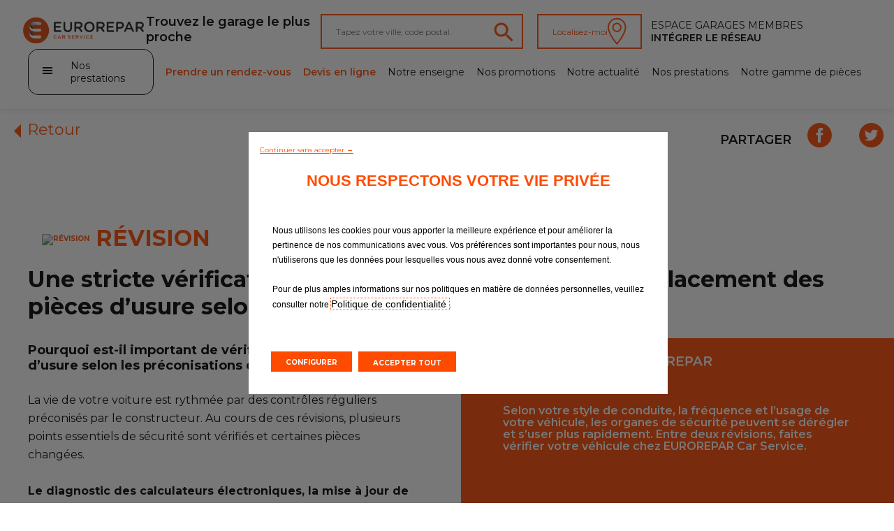

--- FILE ---
content_type: text/html; charset=UTF-8
request_url: https://www.eurorepar.fr/prestation-revision-9.html
body_size: 8708
content:
<!DOCTYPE html>
<html lang="fr" class="fr_FR">
<head>
            <script type="text/javascript">
      var dataLayer = [{"virtualPageURL":"\/eurorepar\/prestations\/r\u00e9vision","siteTypeLevel1":"Euro Repar","siteTypeLevel2":"others","siteOwner":"central","siteTarget":"B2C","siteFamily":"repair","pageCategory":"prestation page","brand":"Eurorepar Car Service","language":"fr","country":"fr","pageName":"Euro Repar\/others\/central\/B2C\/repair\/\/mobile-desktop\/\/Prestation r\u00e9vision Eurorepar"}];

      var addDeviceToPageName = function (dataLayer) {
        var device = '';
        var breakpoints = {desktop: 1280, phone: 768};
        var screenWidth = screen.width;
        if (screenWidth !== '') {
          if (screenWidth > breakpoints.phone) {
            device = 'desktop';
          } else {
            device = 'mobile';
          }
        }
        var pageName = dataLayer[0].pageName;
        dataLayer[0].pageName = pageName.replace('mobile-desktop', device);
      };

      addDeviceToPageName(dataLayer);

                </script>





<script>
  function PSAConsentManagerLaunch(w,name) {
      }
</script>
<script type="text/javascript"
        id="psa_tarteauxprunes_launcher"
        src= "https://ressource.gdpr-banner.awsmpsa.com/js/tarteauxprunes.js"
        data-autoload = "true"
                data-origin = "prod"
                data-callback="PSAConsentManagerLaunch">
</script>
    <meta charset="utf-8"/>
<title>Prestation révision Eurorepar</title>
<meta name="description" content="La révision de la voiture consiste à examiner, à intervalles réguliers, les différents composants d&#039;un véhicule. Ces visites permettent de conserver un bon entretien de votre véhicule, et contribue à sa fiabilité, sa performance et sa longévité."/>
<meta content="fr" http-equiv="content-language"/>
<meta name="viewport" content="width=device-width">

<meta http-equiv="expires" content="never"/>
<meta content="index, follow" name="robots"/>

<link rel="alternate" hreflang="es-es" href="https://www.eurorepar.es/prestacion-revision-24.html" />
<link rel="alternate" hreflang="pt-pt" href="https://www.eurorepar.pt/prestacao-revisao-51.html" />
<link rel="alternate" hreflang="fr-be" href="https://www.eurorepar.be/prestation-revision-58.html" />
<link rel="alternate" hreflang="nl-be" href="https://www.eurorepar.be/voordeel-nazicht-58.html" />
<link rel="alternate" hreflang="fr-tn" href="https://www.eurorepar.tn/prestation-revision-90.html" />
<link rel="alternate" hreflang="it-it" href="https://www.eurorepar.it/servizi-tagliando-98.html" />
<link rel="alternate" hreflang="nl-nl" href="https://www.eurorepar.nl/voordeel-service-onderhoud-110.html" />
<link rel="alternate" hreflang="es-ar" href="https://www.eurorepar.com.ar/prestacion-revision-140.html" />
<link rel="alternate" hreflang="ru-ru" href="https://www.eurorepar.com.ru/uslugi-service-166.html" />
<link rel="alternate" hreflang="tr-tr" href="https://www.euroreparcarservice-tr.com/hizmetler-arac-bakimi-173.html" />
<link rel="alternate" hreflang="sv-se" href="https://www.eurorepar.se/tjanster-service-188.html" />
<link rel="alternate" hreflang="bg-bg" href="https://www.eurorepar.bg/uslugi-servizno-obsujvane-200.html" />
<link rel="alternate" hreflang="el-gr" href="https://www.eurorepar.gr/ypiresies-service-212.html" />
<link rel="alternate" hreflang="fr-dz" href="https://www.eurorepar.dz/prestation-revision-229.html" />
<link rel="alternate" hreflang="fr-ma" href="https://www.eurorepar.ma/prestation-revision-267.html" />
<link rel="alternate" hreflang="de-at" href="https://www.eurorepar.at/nutzen-inspektion-281.html" />
<link rel="alternate" hreflang="hr-hr" href="https://www.eurorepar.hr/prestation-nasi_servisihtml-396.html" />
<link rel="alternate" hreflang="fr-re" href="https://www.eurorepar.re/prestation-revision-412.html" />
<link rel="alternate" hreflang="fr-gp" href="https://www.eurorepar.gp/prestation-revision-428.html" />
<link rel="alternate" hreflang="hu-hu" href="https://www.eurorepar.hu/prestation-gyari-karbantartas-460.html" />
<link rel="alternate" hreflang="fr-mq" href="https://www.eurorepar.mq/prestation-revision-476.html" />
<link rel="alternate" hreflang="cs-cz" href="https://www.eurorepar.cz/prestation-pravidelna-kontrola-492.html" />
<link rel="alternate" hreflang="sk-sk" href="https://www.eurorepar.sk/prestation-servisne-prehliadky-508.html" />
<link rel="alternate" hreflang="sr-rs" href="https://www.eurorepar.rs/prestation-nasi_servisihtml-524.html" />
<link rel="alternate" hreflang="de-ch" href="https://www.eurorepar.ch/prestation-leistungen-wartung-541.html" />
<link rel="alternate" hreflang="it-ch" href="https://www.eurorepar.ch/prestation-servizi-manutenzione-541.html" />
<link rel="alternate" hreflang="fr-ch" href="https://www.eurorepar.ch/prestation-prestations-entretien-541.html" />

<link rel="canonical" href="https://www.eurorepar.fr/prestation-revision-9.html" />

<meta name="viewport" content="width=device-width, initial-scale=1">
<link rel="icon" type="image/png" href="/images/site/favicon.png"/>
<!--[if IE]>
<link rel="shortcut icon" type="image/x-icon" href="/images/site/favicon.ico"/>
<![endif]-->
            <link href="/css/eurorepar.css" type="text/css" rel="stylesheet" />
            <link href="https://code.jquery.com/ui/1.12.1/themes/ui-lightness/jquery-ui.css" rel="stylesheet"/>
           <script src="https://code.jquery.com/jquery-3.6.0.min.js"></script>
            <script src="https://cdnjs.cloudflare.com/ajax/libs/jqueryui/1.12.1/jquery-ui.min.js" integrity="sha512-uto9mlQzrs59VwILcLiRYeLKPPbS/bT71da/OEBYEwcdNUk8jYIy+D176RYoop1Da+f9mvkYrmj5MCLZWEtQuA==" crossorigin="anonymous" referrerpolicy="no-referrer"></script>
        <script src="https://cdn.jsdelivr.net/npm/@splidejs/splide@4.1.3/dist/js/splide.min.js"></script>
        <link rel="stylesheet" href="https://cdn.jsdelivr.net/npm/@splidejs/splide@4.1.3/dist/css/splide.min.css">
    </head>

<body>
        

    
<header class="header">
    <div class="header_first-section">
                    <div class="main-logo__container"><a href="https://www.eurorepar.fr"><img src="/assets/main-logo.svg" alt="Eurorepar Car Service" class="main-logo"></a></div>
        
        <nav class="navmenu__container navmenu__container--mobile">
            <ul class="navmenu__list">
                <li class="navmenu__list-item"><a href="https://www.eurorepar.fr/nos-garages.html"><img src="/assets/pinBlack.svg"  alt="Trouvez le garage le plus proche"></a></li>
            </ul>
        </nav>
            <nav class="burger-menu__host burger-menu__host--mobile">
        <button class="burger-menu__cta" title="menu" onclick="displayPanel('m')">
            <span class="stick first"></span>
            <span class="stick second"></span>
            <span class="stick last"></span>
        </button>
        <div class="burger-menu__container">
            <div class="burger-menu__search-container">
                <div>
                    <i class="burger-menu__search-icon"></i>
                    <form action="/search/page" method="POST" enctype="application/x-www-form-urlencoded">
                        <input type="text" name="search_input" id="" class="burger-menu__search" placeholder="Recherche...">
                    </form>
                </div>
            </div>
            <ul class="burger-menu__list">
                <li class="burger-menu__list-item side-panel__list-item--highlight-secondary"><a href="https://rendezvous.eurorepar.fr/booking?fastquote=true" target="_blank">Prendre un rendez-vous</a></li>
                                    <li class="burger-menu__list-item side-panel__list-item--highlight-secondary"><a href="https://rendezvous.eurorepar.fr/devis?fastquote=true" target="_blank">Devis en ligne</a></li>
                                                                        <li class="burger-menu__list-item"><a href="https://www.eurorepar.fr/nos-prestations.html">Nos prestations</a></li>
                                                        <li class="burger-menu__list-item"><a href="https://www.eurorepar.fr/promotions.html">Nos promotions</a></li>
                                                        <li class="burger-menu__list-item"><a href="https://www.eurorepar.fr/notre-enseigne.html">Notre enseigne</a></li>
                                                        <li class="burger-menu__list-item"><a href="https://www.eurorepar.fr/nos-garages.html">Nos garages</a></li>
                                                        <li class="burger-menu__list-item"><a href="https://www.eurorepar.fr/notre-actualite.html">Notre actualité </a></li>
                                                        <li class="burger-menu__list-item"><a href="https://www.eurorepar.fr/notre-gamme-de-pieces-multimarques-eurorepar.html">Notre gamme de pièces </a></li>
                                                        <li class="burger-menu__list-item"><a href="https://www.eurorepar.fr/prestation-vidange-8.html">Vidange</a></li>
                                                        <li class="burger-menu__list-item"><a href="https://www.eurorepar.fr/prestation-carrosserie-300.html">Carrosserie</a></li>
                                                        <li class="burger-menu__list-item"><a href="https://www.eurorepar.fr/prestation-mecanique-13.html">Mécanique</a></li>
                                                        <li class="burger-menu__list-item"><a href="https://www.eurorepar.fr/prestation-pre-controle-technique-1.html">Pré-contrôle technique</a></li>
                                                        <li class="burger-menu__list-item"><a href="https://www.eurorepar.fr/prestation-suspension-12.html">Suspension</a></li>
                                                        <li class="burger-menu__list-item"><a href="https://www.eurorepar.fr/prestation-kit-de-distribution-11.html">Kit de distribution</a></li>
                                                        <li class="burger-menu__list-item"><a href="https://www.eurorepar.fr/prestation-echappement-7.html">Echappement </a></li>
                                                        <li class="burger-menu__list-item"><a href="https://www.eurorepar.fr/prestation-navigation-et-autoradio-183.html">Réparation pièces électroniques</a></li>
                                                        <li class="burger-menu__list-item"><a href="https://www.eurorepar.fr/prestation-visibilite-10.html">Visibilité</a></li>
                                                        <li class="burger-menu__list-item"><a href="https://www.eurorepar.fr/prestation-batterie-4.html">Batterie</a></li>
                                                        <li class="burger-menu__list-item"><a href="https://www.eurorepar.fr/prestation-climatisation-5.html">Climatisation</a></li>
                                                        <li class="burger-menu__list-item"><a href="https://www.eurorepar.fr/prestation-freinage-3.html">Freinage</a></li>
                                                        <li class="burger-menu__list-item"><a href="https://www.eurorepar.fr/prestation-pneumatiques-6.html">Pneumatiques</a></li>
                                                        <li class="burger-menu__list-item"><a href="https://www.eurorepar.fr/prestation-revision-9.html">Révision</a></li>
                                                        <li class="burger-menu__list-item"><a href="https://www.eurorepar.fr/prestation-pare-prise-vitrage-302.html">Pare-brise</a></li>
                            </ul>
            <ul>
                <li class="burger-menu__list-item">
                    <a href="https://www.eurorepar.fr/nos-garages.html">Tous les garages</a>
                </li>
                                                        <li class="burger-menu__list-item">
                        <a href="https://www.rejoigneznous.euroreparcarservice.fr/ ">Intégrer le réseau</a>
                    </li>
                            </ul>
                    </div>
    </nav>

        <p class="desktop">Trouvez le garage le plus proche</p>
        <div class="search-container">
            <div class="input-container">
                <form id ="search-form" action="https://www.eurorepar.fr/nos-garages.html" method="post">
                    <input type="text" id="widget-locate" placeholder="Tapez votre ville, code postal..">
                    <input type="hidden" name="qlat" value=""/>
                    <input type="hidden" name="qlong" value=""/>
                    <input type="hidden" name="qcityid" value=""/>
                                                                            </form>
                <a href="https://www.eurorepar.fr/nos-garages.html"><img src="/assets/lens_orange.svg" alt="Trouvez le garage le plus proche"></a>
            </div>
            <button id="btnGeoLoc" >Localisez-moi<img src="/assets/pin_white.svg" alt=""></button>
        </div>
                  <div class="pro-container">
                                                <a href="/account"
                       class="pro-item trk"
                       data-evtCateg="Header"
                       data-evtAction="Redirection::Internal"
                       data-evtLbl="Espace Garages membres"
                    >
                        Espace Garages membres
                    </a>
                            
                                                <a href="https://www.rejoigneznous.euroreparcarservice.fr/ "
                       target="_blank"
                       class="pro-item trk"
                       data-evtCateg="Header"
                       data-evtAction="Redirection::Internal"
                       data-evtLbl="Intégrer le réseau"
                    >
                        Intégrer le réseau
                    </a>
                                    </div>
    </div>
    <div class="header_second-section">
            <nav class="burger-menu__host burger-menu__host--desktop">
        <button class="burger-menu__cta" onclick="displayPanel('d')">
            <div>
                <span class="stick first"></span>
                <span class="stick second"></span>
                <span class="stick last"></span>
            </div>
            <p>Nos prestations</p>
        </button>
        <div class="burger-menu__container">
            <div class="burger-menu__search-container">
                <div>
                    <i class="burger-menu__search-icon"></i>
                    <form action="/search/page" method="POST" enctype="application/x-www-form-urlencoded">
                        <input type="text" name="search_input" id="" class="burger-menu__search" placeholder="Recherche...">
                    </form>

                </div>
            </div>
            <ul class="burger-menu__list">
                                                        <li class="burger-menu__list-item"><a href="/prestation-vidange-8.html">Vidange</a></li>
                                                        <li class="burger-menu__list-item"><a href="/prestation-carrosserie-300.html">Carrosserie</a></li>
                                                        <li class="burger-menu__list-item"><a href="/prestation-mecanique-13.html">Mécanique</a></li>
                                                        <li class="burger-menu__list-item"><a href="/prestation-pre-controle-technique-1.html">Pré-contrôle technique</a></li>
                                                        <li class="burger-menu__list-item"><a href="/prestation-suspension-12.html">Suspension</a></li>
                                                        <li class="burger-menu__list-item"><a href="/prestation-kit-de-distribution-11.html">Kit de distribution</a></li>
                                                        <li class="burger-menu__list-item"><a href="/prestation-echappement-7.html">Echappement</a></li>
                                                        <li class="burger-menu__list-item"><a href="/prestation-navigation-et-autoradio-183.html">Réparation pièces électroniques</a></li>
                                                        <li class="burger-menu__list-item"><a href="/prestation-visibilite-10.html">Visibilité</a></li>
                                                        <li class="burger-menu__list-item"><a href="/prestation-batterie-4.html">Batterie</a></li>
                                                        <li class="burger-menu__list-item"><a href="/prestation-climatisation-5.html">Climatisation</a></li>
                                                        <li class="burger-menu__list-item"><a href="/prestation-freinage-3.html">Freinage</a></li>
                                                        <li class="burger-menu__list-item"><a href="/prestation-pneumatiques-6.html">Pneumatiques</a></li>
                                                        <li class="burger-menu__list-item"><a href="/prestation-revision-9.html">Révision</a></li>
                                                        <li class="burger-menu__list-item"><a href="/prestation-pare-prise-vitrage-302.html">Pare-brise</a></li>
                            </ul>
        </div>
    </nav>
        <nav class="header_submenu">
            <a href="#"
               onclick="displayModaleQuote('https://rendezvous.eurorepar.fr/booking?fastquote=true')"
               class="header_submenu-item highlight trk"               data-evtCateg="Content"
               data-evtAction="Forms::AppointmentRequest"
               data-evtLbl="Prendre un rendez-vous"
            >
                Prendre un rendez-vous
            </a>
            <a href="#"
               onclick="displayModaleQuote('https://rendezvous.eurorepar.fr/devis?fastquote=true')"
               class="header_submenu-item highlight trk"               data-evtCateg="Content"
               data-evtAction="Forms::EstimateRequest"
               data-evtLbl="Devis en ligne"
            >
                Devis en ligne
            </a>
                                            <a href="https://www.eurorepar.fr/notre-enseigne.html" class="header_submenu-item ">Notre enseigne</a>
                                            <a href="https://www.eurorepar.fr/promotions.html" class="header_submenu-item ">Nos promotions</a>
                                            <a href="https://www.eurorepar.fr/notre-actualite.html" class="header_submenu-item ">Notre actualité</a>
                                            <a href="https://www.eurorepar.fr/nos-prestations.html" class="header_submenu-item ">Nos prestations</a>
                                            <a href="https://www.eurorepar.fr/notre-gamme-de-pieces-multimarques-eurorepar.html" class="header_submenu-item ">Notre gamme de pièces</a>
                    </nav>
    </div>
</header>
        <div id="fiche-prestation" class="page-container _nopadd-bottom">
                <div class="prestation_header">
            <a class="col-md-6 col-sm-6 col-xs-12 back-button"
               href="https://www.eurorepar.fr/nos-prestations.html">
                <i class="icon icon-bullet-primary-left"></i>
                 <span class="back-button-label">Retour</span>
            </a>
                         <div class="col-md-6 col-sm-6 col-xs-12 share-links text-right">
             <span class="share-label">Partager</span>
                          <a href="https://www.facebook.com/sharer.php?u=https://www.eurorepar.fr/prestation/9&t=Une%20stricte%20v%C3%A9rification%20des%20points%20essentiels%20et%20le%20remplacement%20des%20pi%C3%A8ces%20d%E2%80%99usure%20selon%20les%20pr%C3%A9conisations%20constructeur" aria-label="Facebook" target="_blank">
                 <i class="icon icon-share-facebook"></i>
             </a>
                                      <a href="https://twitter.com/share?url=https://www.eurorepar.fr/prestation/9&text=Une%20stricte%20v%C3%A9rification%20des%20points%20essentiels%20et%20le%20remplacement%20des%20pi%C3%A8ces%20d%E2%80%99usure%20selon%20les%20pr%C3%A9conisations%20constructeur" aria-label="Twitter" target="_blank">
                 <i class="icon icon-share-twitter"></i>
             </a>
                          </div>
            
        </div>

        <div class="row">
            <div class="detail_presta_grid">
                <h1 class="page-title">
                    <img class="page-picto" src="/media/prestation/prestation_picto/picto_menu_service_revision.png"
                         alt="Révision ">
                    Révision
                </h1>
                <p class="subtitlePrestation">Une stricte vérification des points essentiels et le remplacement des pièces d’usure selon les préconisations constructeur </p>
                <div class="content row">
                    <div class="col-lg-5 _bfc">
                        <h4><br />
<strong>Pourquoi est-il important de v&eacute;rifier et remplacer les pi&egrave;ces d&rsquo;usure selon les pr&eacute;conisations du constructeur&nbsp;?</strong></h4>

<p>&nbsp;</p>

<p>La vie de votre voiture est rythm&eacute;e par des contr&ocirc;les r&eacute;guliers pr&eacute;conis&eacute;s par le constructeur. Au cours de ces r&eacute;visions, plusieurs points essentiels de s&eacute;curit&eacute; sont v&eacute;rifi&eacute;s et certaines pi&egrave;ces chang&eacute;es.</p>

<p>&nbsp;</p>

<p><strong>Le diagnostic des calculateurs &eacute;lectroniques, la mise &agrave; jour de l&rsquo;indicateur d&rsquo;entretien, un contr&ocirc;le visuel du freinage, de la direction, des pneumatiques, de l&rsquo;&eacute;clairage, mais &eacute;galement la vidange de l&rsquo;huile moteur, le changement du filtre &agrave; huile, la purge du filtre &agrave; gazole</strong>, par exemple, sont des op&eacute;rations n&eacute;cessaires.</p>

<p>&nbsp;</p>

<p>Afin de pr&eacute;server le bon &eacute;tat de votre v&eacute;hicule, d&rsquo;autres interventions incontournables concernent des pi&egrave;ces dont l&rsquo;usure sont tout &agrave; fait normales. Ces &eacute;l&eacute;ments doivent &ecirc;tre remplac&eacute;s au kilom&eacute;trage pr&eacute;vu par le constructeur. Par exemple, <strong>les amortisseurs ou la courroie de distribution</strong>.</p>

<p><br />
<br />
<strong>L&rsquo;ensemble du r&eacute;seau EUROREPAR Car Service est &eacute;quip&eacute; d&rsquo;un outil de diagnostic multimarques permettant une recherche de pannes et une r&eacute;vision</strong> quel que soit votre v&eacute;hicule. Ces r&eacute;visions sont syst&eacute;matiquement effectu&eacute;es selon les strictes pr&eacute;conisations du constructeur et permettent de pr&eacute;server la garantie d&rsquo;origine.</p>

                    </div>
                    <div class="col-lg-7">
                        <div class="text-center hidden-md hidden-sm">
                            <img src="/cache/media/prestation/prestation_image/fallback/fallback-16-310-auto-y-auto-y-16777215.png"
                                 alt="Révision "/>
                        </div>
                                                <div class="advice_container">
                            <h2>
                                Le conseil
                                <img src="/images/site/new_logo_eurorepar_white.png"
                                     alt="Eurorepar Car Service"
                                     width="163" height="34"/>
                            </h2>
                            <div class="row advice-list" data-cycle-slides=".advice" data-cycle-speed="1000">
                                <section class="splide splideAdvice" aria-labelledby="carousel-heading">
                                    <div class="splide__track">
                                        <ul class="splide__list">
                                                                                            <li class="splide__slide advice advice-39" data-splide-interval=5000><p>Selon votre style de conduite, la fréquence et l’usage de votre véhicule, les organes de sécurité peuvent se dérégler et s’user plus rapidement. Entre deux révisions, faites vérifier votre véhicule chez EUROREPAR Car Service.</p>
</li>
                                                                                            <li class="splide__slide advice advice-40" data-splide-interval=5000><p>Le niveau d’huile moteur, l’état de vos pneumatiques, le bon fonctionnement des balais d’essuie-vitres et de l’éclairage doivent être vérifiés très fréquemment, entre les révisions.</p>
</li>
                                                                                            <li class="splide__slide advice advice-41" data-splide-interval=5000><p>Sur une voiture encore sous garantie, le fait de ne pas respecter une révision préconisée peut rendre cette garantie caduque. Les techniciens du réseau EUROREPAR Car Service disposent de l’ensemble des informations techniques et des compétences nécessaires pour effectuer votre révision en conformité et avec respect des préconisations constructeur.<br />
 </p>
</li>
                                                                                    </ul>
                                    </div>
                                </section>
                            </div>
                            <div id="slideshowAdvice-nav" class="slideshow-nav"></div>
                        </div>
                                            </div>
                </div>
            </div>
        </div>
         <div class="question_container">
             
<h3 class="vosQuestions">Vos questions</h3>
    <button class="accordion">Ma voiture est de marque étrangère et elle n’est plus fabriquée. Puis-je la faire réviser chez EUROREPAR Car Service ?</button>
    <div class="panel">
        <p>Bien sûr ! EUROREPAR Car Service dispose d’un outil diagnostic multimarques très performant, qui permet de diagnostiquer et de vérifier l’état de votre voiture. Même avec un kilométrage élevé, les constructeurs préconisent des révisions régulières et le changement de certaines pièces d’usure : freins, amortisseurs, etc. Les plans d’entretien et les méthodes spécifiques selon les préconisations du constructeur couvrent plus de 35 000 modèles.</p>

    </div>
    <button class="accordion">Ma voiture est encore sous garantie. Est-elle préservée si j’effectue les révisions de mon véhicule chez EUROREPAR Car Service ?</button>
    <div class="panel">
        <p>Si vous réparer votre véhicule chez EUROREPAR Car Service, les révisions et les réparations sont effectuées selon les méthodes et les préconisations du constructeur, ce qui permet, de préserver la garantie d’origine de votre voiture. Le carnet d’entretien est également complété pour vous permettre de suivre facilement les opérations effectuées et à venir sur votre véhicule.</p>

    </div>
    <button class="accordion">Ma voiture dispose d’une injection directe, d’un Stop & Start, d’un filtre à particules, d’aides à la conduite électroniques… Une révision chez EUROREPAR Car Service est-elle possible ?</button>
    <div class="panel">
        <p>Aucun problème ! Les voitures très récentes sont effectivement plus complexes, car elles disposent des dernières technologies sophistiquées, souvent gérées par l’électronique. Chez EUROREPAR Car Service, le personnel qualifié est régulièrement formé à ces nouvelles technologies. En cas de panne complexe, le soutien d’une assistance technique multimarques performante permet une issue favorable.</p>

    </div>

<script>
    var acc = document.getElementsByClassName("accordion");
    var i;

    for (i = 0; i < acc.length; i++) {
        acc[i].addEventListener("click", function() {
            /* Toggle between adding and removing the "active" class,
            to highlight the button that controls the panel */
            this.classList.toggle("active");

            /* Toggle between hiding and showing the active panel */
            var panel = this.nextElementSibling;
            if (panel.style.display === "block") {
                panel.style.display = "none";
            } else {
                panel.style.display = "block";
            }
        });
    }
</script>         </div>
        <section class="splide splide--desktop splide-photo-desktop">
    <div class="splide__track">
    <ul class="splide__list">
              <li class="splide__slide" data-splide-interval="3000">
                      <a href="#">
                                    <video aria-label="EUROREPAR Car Service vous souhaite une bonne année 2026 !" loop="" autoplay="" muted="" style="width: 100%; height: 100%;" class="splide_media">
                <source src="/media/slideshow/slideshow_video/ERCS_VOEUX_2026_1920x729_ok_a76d8f643d1642a8774088835676b8ee.mp4" type="video/mp4">
              </video>
                      </a>
        </li>
              <li class="splide__slide" data-splide-interval="3000">
                    <a href="https://www.eurorepar.fr/promotions.html#promo-1336">
                                    <img src="/media/slideshow/slideshow_image/brakes_1920x729_countrywebsite_desktop_f2e16bf47ff263182b8f4aab8a34570e.jpg" alt="OFFRE FREINAGE - Jusqu&#039;au 28 février 2026" class="splide_media">
                      </a>
        </li>
              <li class="splide__slide" data-splide-interval="3000">
                    <a href="https://www.eurorepar.fr/promotions.html#promo-1334">
                                    <img src="/media/slideshow/slideshow_image/SummerCheck_1920x729_countrywebsite_desktop_11a2cde67523ee7b2c0c72ebd1111097.jpg" alt="BILAN HIVER- Jusqu&#039;au 31 mars 2026" class="splide_media">
                      </a>
        </li>
              <li class="splide__slide" data-splide-interval="3000">
                    <a href="https://www.eurorepar.fr/promotions.html#promo-1339">
                                    <img src="/media/slideshow/slideshow_image/tyres_1920x729_website_desktop_Reliance_5748ccde25297dc3631ae007b730b547.jpg" alt="PNEU EUROREPAR RELIANCE - Jusqu&#039;au 31 mars 2026" class="splide_media">
                      </a>
        </li>
              <li class="splide__slide" data-splide-interval="3000">
                              <a href="https://www.eurorepar.fr/actualite/autres/gogreen-le-saviez-vous--1162.html">
                                      <video aria-label="GoGreen " loop="" autoplay="" muted="" style="width: 100%; height: 100%;" class="splide_media">
                <source src="/media/slideshow/slideshow_video/ERCS_BANNIERES_OND_2024_GOGREEN animée 1920X729_4c56d7c28fca56af28a633bf52e0bd2c.mp4" type="video/mp4">
              </video>
                      </a>
        </li>
              <li class="splide__slide" data-splide-interval="3000">
                              <a href="https://www.eurorepar.fr/actualite/autres/durabilite-transparence-et-protection-de-l’environnement-avec-sustainera--1163.html">
                                      <video aria-label="SustainEra" loop="" autoplay="" muted="" style="width: 100%; height: 100%;" class="splide_media">
                <source src="/media/slideshow/slideshow_video/Banniére_animés_sustenera_1920X729_27d37ee54a9a6e68cfb9d5f4fd14f6fa.mp4" type="video/mp4">
              </video>
                      </a>
        </li>
              <li class="splide__slide" data-splide-interval="3000">
                    <a href="https://www.eurorepar.fr/promotions.html#promo-1338">
                                    <img src="/media/slideshow/slideshow_image/battery_1920x729_countrywebsite_desktop_e45ca6711b7d699f9895bfdcc46ec1e7.jpg" alt="OFFRE BATTERIE - Jusqu&#039;au 28 février 2026" class="splide_media">
                      </a>
        </li>
          </ul>
  </div>
  <div class="carousel_scrollbar">
    <div class="carousel_scrollbar-bar"></div>
  </div>
</section>
<section class="splide splide--mobile splide-photo-mobile">
    <div class="splide__track">
    <ul class="splide__list">
              <li class="splide__slide" data-splide-interval="3000">
                    <a href="#">
                                    <img src="/media/slideshow/slideshow_image/ERCS_VOEUX_2026_767x668_14c1ff890fa246a8dffa4da5d2d72827.png" alt="EUROREPAR Car Service vous souhaite une bonne année 2026 !" class="splide_media">
                      </a>
        </li>
              <li class="splide__slide" data-splide-interval="3000">
                    <a href="https://www.eurorepar.fr/promotions.html#promo-1336">
                                      <img src="/media/slideshow/slideshow_image/brakes_767x668_countrywebsite_mobile_d019376cd6e2186cbb1e683cb02cb715.jpg" alt="OFFRE FREINAGE - Jusqu&#039;au 28 février 2026" class="splide_media">
                      </a>
        </li>
              <li class="splide__slide" data-splide-interval="3000">
                    <a href="https://www.eurorepar.fr/promotions.html#promo-1334">
                                      <img src="/media/slideshow/slideshow_image/WinterCheck_767x668_countrywebsite_mobile_f2886536c3b4862db7f7b525f3e5bc93.jpg" alt="BILAN HIVER- Jusqu&#039;au 31 mars 2026" class="splide_media">
                      </a>
        </li>
              <li class="splide__slide" data-splide-interval="3000">
                    <a href="https://www.eurorepar.fr/promotions.html#promo-1339">
                                      <img src="/media/slideshow/slideshow_image/tyres_767x668_website_mobile_Reliance_1ec00a90b7d856207472f3fb40aa01e0.jpg" alt="PNEU EUROREPAR RELIANCE - Jusqu&#039;au 31 mars 2026" class="splide_media">
                      </a>
        </li>
              <li class="splide__slide" data-splide-interval="3000">
                              <a href="https://www.eurorepar.fr/actualite/autres/gogreen-le-saviez-vous--1162.html">
                                      <img src="/media/slideshow/slideshow_image/ERCS_BANNIERES_OND_2024_sitemobile (1)_fd121015047cdf3e6e600874d3966224.jpg" alt="GoGreen " class="splide_media">
                      </a>
        </li>
              <li class="splide__slide" data-splide-interval="3000">
                              <a href="https://www.eurorepar.fr/actualite/autres/durabilite-transparence-et-protection-de-l’environnement-avec-sustainera--1163.html">
                                      <img src="/media/slideshow/slideshow_image/ERCS_BANNIERES_OND_2024_SUSTAINERA3 2_1c2a74bb7c7e308b8167dcc8268f71a9.jpg" alt="SustainEra" class="splide_media">
                      </a>
        </li>
              <li class="splide__slide" data-splide-interval="3000">
                    <a href="https://www.eurorepar.fr/promotions.html#promo-1338">
                                      <img src="/media/slideshow/slideshow_image/battery_767x668_countrywebsite_mobile_5199754cdc1550d2affb075643a4d742.jpg" alt="OFFRE BATTERIE - Jusqu&#039;au 28 février 2026" class="splide_media">
                      </a>
        </li>
          </ul>
  </div>
</section>

<script>
  const splidePhotoDesktop = new Splide('.splide-photo-desktop', {
    classes: {arrows: 'splide__arrows arrows__photo'},
    autoplay:true,
    pagination: false,
    arrowPath: "M12.1692 24.0836L18.6575 17.5811L12.1692 11.0786L14.1667 9.08112L22.6667 17.5811L14.1667 26.0811L12.1692 24.0836Z ",
    gap: '3.7rem',
    height: '50rem',
    cover: true
  });

  splidePhotoDesktop.on( 'mounted move', function () {
    let scrollbarContainer = splidePhotoDesktop.root.querySelector( '.carousel_scrollbar' );
    let scrollbarCursor = splidePhotoDesktop.root.querySelector( '.carousel_scrollbar-bar' );

    let scrollParams = getHorizontalScrollParams(splidePhotoDesktop);
    
    if (scrollParams.nbPages < 2) {
      scrollbarContainer.style.display = 'none';
    } else {
      scrollbarContainer.style.display = 'block';
      scrollbarCursor.style.width = String(100/scrollParams.nbPages) + '%';
      scrollbarCursor.style.left = String(splidePhotoDesktop.index * 100/scrollParams.nbPages) + '%';
      horizontalScrollElement(scrollbarContainer, scrollbarCursor, splidePhotoDesktop, scrollParams);
    }
    splidePhotoDesktop.root.items.role = '';
  });

  $(document).ready(function () {
    splidePhotoDesktop.mount();
  });

  const splidePhotoMobile = new Splide('.splide-photo-mobile', {
    classes: {arrows: 'splide__arrows arrows__photo'},
    autoplay:false,
    pagination: false,
    arrowPath: "M12.1692 24.0836L18.6575 17.5811L12.1692 11.0786L14.1667 9.08112L22.6667 17.5811L14.1667 26.0811L12.1692 24.0836Z ",
    gap: '3.7rem',
    height: '50rem',
    cover: true,
    breakpoints: {
      992: {
        pagination: true,
        height: '30rem',
        arrows: false,
        cover: false
      }
    }
  });
  splidePhotoMobile.on('pagination:mounted', function (data) {
    data.list.style.bottom="-3.2rem";
  });
  splidePhotoMobile.on('pagination:updated', function (data) {
    data.items.forEach(function (item) {
      if(item.button.classList.contains('is-active')){
        item.button.style.backgroundColor = '#FF4B00';
      }
      else {
        item.button.style.backgroundColor = '#D6D6D6';
      }
    })
  });

  $(document).ready(function () {
    splidePhotoMobile.mount();
  });
</script>
    </div>
    <script>
        var splide = new Splide('.splideAdvice',{
            arrows: false,
            autoplay: true,
            pagination: true,
            breakpoints: {
                992: {
                    pagination: false
                },
            }
        });
        splide.mount();
    </script>
    <footer>
  <p class="footer__title">Copyright ©2026</p>
  <ul class="legal__container">
                <li class="legal__item"><a href="https://www.eurorepar.fr/mentions-legales.html">Mentions légales</a></li>
                <li class="legal__item"><a href="https://www.eurorepar.fr/conditions-generales-d-utilisation.html">Conditions d&#039;utilisation</a></li>
                <li class="legal__item"><a href="https://www.eurorepar.fr/plan-du-site.html">Plan du site</a></li>
      </ul>

</footer>
    <section class="quote_modale_layout">
    <div class="modale_container">
        <button class="modale_close" onclick=removeModaleQuote()>
                <span class="close_icon"></span>
                <span class="close_icon"></span>
        </button>
        <div id="load" style="display:block">
            <div class="loader-icon-wrap">
                <img src="/images/cog.svg" alt="icon-gear" class="icon-loader" fill="#969696" width="80">
            </div>
        </div>
        <iframe
                style="display: none"
                id="quoteiframe"
                src=""
                width="100%"
                height="100%"
                title="">
        </iframe>
    </div>
</section>
    <script src="/js/eurorepar-v4.min.js"></script>
<span id='text' style="display: none;">Activez la localisation sur votre navigateur</span>
</body>
</html>


--- FILE ---
content_type: image/svg+xml
request_url: https://www.eurorepar.fr/assets/arrow_page.svg
body_size: 3418
content:
<?xml version="1.0" encoding="UTF-8" standalone="no"?>
<svg
   height="19.397499"
   width="9.746398"
   version="1.1"
   id="svg134"
   sodipodi:docname="arrow_left_FILL0_wght400_GRAD0_opsz48.svg"
   inkscape:version="1.2 (dc2aeda, 2022-05-15)"
   xmlns:inkscape="http://www.inkscape.org/namespaces/inkscape"
   xmlns:sodipodi="http://sodipodi.sourceforge.net/DTD/sodipodi-0.dtd"
   xmlns="http://www.w3.org/2000/svg"
   xmlns:svg="http://www.w3.org/2000/svg">
  <defs
     id="defs138" />
  <sodipodi:namedview
     id="namedview136"
     pagecolor="#ffffff"
     bordercolor="#000000"
     borderopacity="0.25"
     inkscape:showpageshadow="2"
     inkscape:pageopacity="0.0"
     inkscape:pagecheckerboard="0"
     inkscape:deskcolor="#d1d1d1"
     showgrid="false"
     inkscape:zoom="11.313709"
     inkscape:cx="14.451495"
     inkscape:cy="32.924659"
     inkscape:window-width="1920"
     inkscape:window-height="967"
     inkscape:window-x="0"
     inkscape:window-y="25"
     inkscape:window-maximized="1"
     inkscape:current-layer="svg134" />
  <path
     style="fill:#ff4b00;fill-opacity:1;stroke:#ff4b00;stroke-width:0"
     d=""
     id="path1642" />
  <path
     style="fill:#ff4b00;fill-opacity:1;stroke:#ff4b00;stroke-width:0"
     d="m 9.3093567,19.029612 c -0.669273,-0.652185 -2.529461,-2.50286 -5.958032,-5.927563 L 7.0329157e-7,9.7545062 0.5412237,9.2007922 c 0.297673,-0.304543 2.489356,-2.499306 4.870406,-4.877253 L 9.7408117,1.2050026e-6 9.7458117,6.0673372 c 0.0048,5.7650168 -0.02072,12.9616168 -0.04685,13.2133088 l -0.01213,0.116852 z"
     id="path1648" />
  <path
     style="fill:#ff4b00;fill-opacity:1;stroke:#ff4b00;stroke-width:0"
     d=""
     id="path1654" />
  <path
     style="fill:#ff4b00;fill-opacity:1;stroke:#ff4b00;stroke-width:0"
     d=""
     id="path1727" />
  <path
     style="fill:#ff4b00;fill-opacity:1;stroke:#ff4b00;stroke-width:0"
     d=""
     id="path1729" />
  <path
     style="fill:#ff4b00;fill-opacity:1;stroke:#ff4b00;stroke-width:0"
     d=""
     id="path1731" />
  <path
     style="fill:#ff4b00;fill-opacity:1;stroke:#ff4b00;stroke-width:0"
     d=""
     id="path1735" />
  <path
     style="fill:#ff4b00;fill-opacity:1;stroke:#ff4b00;stroke-width:0"
     d=""
     id="path1737" />
  <path
     style="fill:#ff4b00;fill-opacity:1;stroke:#ff4b00;stroke-width:0"
     d=""
     id="path1739" />
  <path
     style="fill:#ff4b00;fill-opacity:1;stroke:#ff4b00;stroke-width:0"
     d=""
     id="path1741" />
  <path
     style="fill:#ff4b00;fill-opacity:1;stroke:#ff4b00;stroke-width:0"
     d=""
     id="path1745" />
  <path
     style="fill:#ff4b00;fill-opacity:1;stroke:#ff4b00;stroke-width:0"
     d=""
     id="path1747" />
  <path
     style="fill:#ff4b00;fill-opacity:1;stroke:#ff4b00;stroke-width:0"
     d=""
     id="path1749" />
  <path
     style="fill:#ff4b00;fill-opacity:1;stroke:#ff4b00;stroke-width:0"
     d=""
     id="path1759" />
  <path
     style="fill:#ff4b00;fill-opacity:1;stroke:#ff4b00;stroke-width:0"
     d=""
     id="path1761" />
  <path
     style="fill:#ff4b00;fill-opacity:1;stroke:#ff4b00;stroke-width:0"
     d=""
     id="path1763" />
  <path
     style="fill:#ff4b00;fill-opacity:1;stroke:#ff4b00;stroke-width:0"
     d=""
     id="path1765" />
  <path
     style="fill:#ff4b00;fill-opacity:1;stroke:#ff4b00;stroke-width:1.1;stroke-dasharray:none;stroke-dashoffset:0"
     d=""
     id="path1767" />
</svg>
